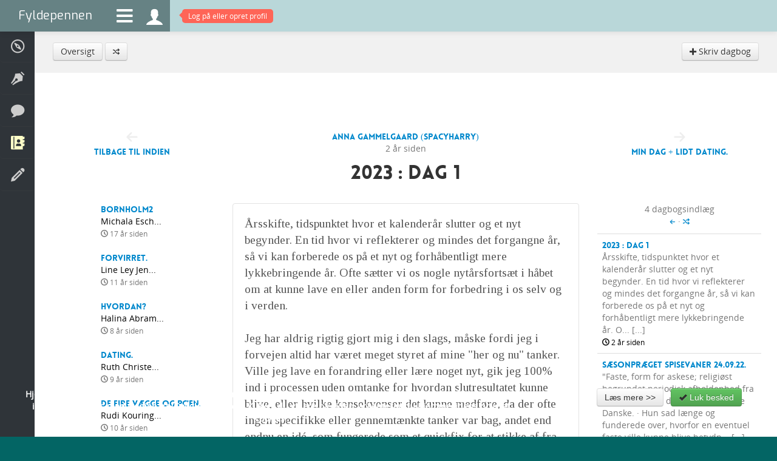

--- FILE ---
content_type: text/html; charset=utf-8
request_url: https://www.fyldepennen.dk/dagbog/108109/2023-dag-1
body_size: 5985
content:
<!DOCTYPE html>
<html lang="en">
    <head>

        <meta charset="utf-8">
        <meta http-equiv="X-UA-Compatible" content="IE=edge,chrome=1">
				<title>Fyldepennen  - Dagbog - 2023 : Dag 1</title>
        <meta name="viewport" content="initial-scale=1.0, maximum-scale=1.0, minimum-scale=1.0, user-scalable=no">
			  <meta name="detectify-verification" content="b3fee99b892b5f9b7a0fb0c4874e1f59" />
        <meta name="apple-mobile-web-app-capable" content="yes">
        <meta name="apple-touch-fullscreen" content="yes">
        <meta http-equiv="X-Frame-Options" content="deny">
				<meta name="description" content="Årsskifte, tidspunktet hvor et kalenderår slutter og et nyt begynder. En tid hvor vi reflekterer og mindes det forgangne år, så vi kan forberede os på et nyt og forhåbentligt mere lykkebringende år. Ofte sætter vi os nogle nytårsfortsæt i håbet om at kunn... [...]" />

								
				
				<meta name="robots" content="noarchive, noodp" />

				<meta name="format-detection" content="telephone=no">

				<meta http-equiv="imagetoolbar" content="no" />

								<link rel="image_src" href="https://www.fyldepennen.dk/images/avatars/profil-1a12A0J1sEE.jpg" />
				<meta property="og:image" content="https://www.fyldepennen.dk/images/avatars/profil-1a12A0J1sEE.jpg"/>
				
				
				<meta name="google-site-verification" content="2AoyZAzilf-spq_Zqp18KTsylgPIQtWBriwyaQSALak" />

        <link href="/assets/bootstrap/css/bootstrap.min.css" rel="stylesheet" />

        <link href="/assets/bootstrap/css/bootstrap-responsive.min.css" rel="stylesheet" />

        <link href="/assets/fontawesome/css/font-awesome.css" rel="stylesheet" />

		    <link href='https://fonts.googleapis.com/css?family=Tinos' rel='stylesheet' type='text/css'>

		    <link href='https://fonts.googleapis.com/css?family=Exo' rel='stylesheet' type='text/css'>

		    
		    
        <link href="/assets/css/typography.css?ver=1.1" rel="stylesheet" />

        <link href="/assets/css/quote-carousel.css?ver=1.4" rel="stylesheet" />

        <link href="/assets/css/animate.css?ver=1.0" rel="stylesheet" />

        <link href="/assets/css/styles.css?ver=1.4" rel="stylesheet" />

        <link href="/assets/css/custom.css?ver=5.4" rel="stylesheet" />

        <link href="/assets/css/responsive.css?ver=2.5" rel="stylesheet" />


        <script src="/assets/jquery/js/jquery.1.7.min.js" type="text/javascript"></script>

        <script src="/assets/bootstrap/js/bootstrap.min.js" type="text/javascript"></script>

        <script src="/assets/isotope/js/jquery.isotope.min.js" type="text/javascript"></script>
        <script src="/assets/js/isotope.js" type="text/javascript"></script>

        <script src="/assets/js/charcount.js" type="text/javascript"></script>

        <script src="/assets/js/jquery.placeholder.js" type="text/javascript"></script>

        
        <script src="/assets/jquery-expander/js/jquery.expander.js" type="text/javascript"></script>

        <script src="/assets/jquery-scrollto/js/jquery.scrollTo-1.4.3.1-min.js" type="text/javascript"></script>

		    
		    
		    
		    
        <script src="/assets/js/menu.js" type="text/javascript"></script>

        
        
        <script src="/assets/raty/lib/jquery.raty.js" type="text/javascript"></script>
        <link href="/assets/raty/lib/jquery.raty.css?ver=1.1" rel="stylesheet" />

        <script src="/assets/js/jquery.cookie.js" type="text/javascript"></script>

        <script src="/assets/js/custom.js?ver=2.52" type="text/javascript"></script>

				

				<script src="/assets/sudoslider/js/jquery.sudoSlider.min.js" type="text/javascript"></script>


				<!--[if lte IE 8]><script language="javascript" type="text/javascript" src="/assets/js/excanvas.min.js"></script><![endif]-->
        <!--[if lt IE 9]>
        <script src="/assets/js/html5shiv.js"></script>
        <![endif]-->


				
				

				
    </head>
    <body class="background">
		<form name="f" id="f" method="post" action="/dagbog/indlaeg/#form">
		<input type="hidden" name="submitted" />
		<input type="hidden" name="view" />
		<input type="hidden" name="fn" />

		
        <div class="navbar navbar-fixed-top">
            <div class="navbar-inner" style="padding: 0" id="topnavbar">
                <a class="brand" href="/">Fyldepennen</a>
                <ul class="nav">
                    <li id="menu-icon"><a class="menu-icon" href="#descr"><i class="fa fa-bars"></i></a></li>
                    <li><a class="menu-icon" style="height: 31px" href="/profil/"><i class="icons ">&#xe06f;</i></a></li>

                                        	<li id="notifications-alert" style="display: block"><a href="/profil/"><span class="top-alert vibrate"><span class="arrow"></span><span id="notifications-counter">Log på eller opret profil</span></span></a></li>
                    
                    
                </ul>
                            </div>
        </div>
        <ul class="menu menu-small">
            <li class=" visible-phone"><a href="/"><span><i class="icons">&#xe001;</i> Forside</span></a></li>
            <li class=""><a href="/hjaelp/"><span><i class="icons">&#xe043;</i> Hjælp</span></a></li>
                                    <li class=""><a href="/tekster/"><span><i class="icons">&#xe007;</i> Læsesal</span></a></li>
            <li class=""><a href="/debat/"><span><i class="icons">&#xe069;</i> Debatter</span></a></li>
            <li class="active"><a href="/dagbog/"><span><i class="icons">&#xe03d;</i> Dagbøger</span></a></li>
            <li class=""><a href="/oevelser/"><span><i class="icons">&#xe006;</i> Skriveøvelser</span></a></li>
                                                        </ul>
        <div class="page-wrap">

					
						<div class="breadcrumb">

							<div class="row-fluid hidden-phone">
								<a href="/dagbog/"  class="btn ">Oversigt</a> <a href="/dagbog/roulette/"  class="btn "><i class="icons" style="font-size: 0.8em">&#xe11d;</i></a> <div style="float: right"><a href="/profil/nyt-dagbogsindlaeg/"  class="btn "><i class="icons" style="font-size: 0.8em">&#xe101;</i> Skriv dagbog</a> </div>							</div>

							<div class="row-fluid visible-phone" style="_text-align: center">
								<div class="btn-group" style="text-align: left">
																		<button class="btn ">Flere valgmuligheder</button>
									<button class="btn dropdown-toggle" data-toggle="dropdown">
										<span class="caret"></span>
									</button>
									<ul class="dropdown-menu">
										<li><a href="/dagbog/" >Oversigt</a></li><li><a href="/dagbog/roulette/" ><i class="icons" style="font-size: 0.8em">&#xe11d;</i></a></li><li><a href="/profil/nyt-dagbogsindlaeg/" ><i class="icons" style="font-size: 0.8em">&#xe101;</i> Skriv dagbog</a></li>									</ul>
								</div>
							</div>

						</div>

					
		
    

  	<input type="hidden" name="id" value="108109">

  	<div class="blank">

			<div class="pt30"></div>


  		<div class="row-fluid">

										<div class="span3 hidden-phone hidden-ipad-portrait">
						<div class="center pt40" id="nav-left"><i class="icons" style="font-size: 1.5em; color: #eee">&#xe12d;</i><br /><a class="hotlink" href="/dagbog/indlaeg/?id=108108">Tilbage til Indien</a></div>
					</div>

										<div class="span6 full-width-ipad-portrait">
						<div class="center">
						<div class="pb20"><a href="/profil/bruger/?id=SpacyHarry"><img src="/images/avatars/profil-1a12A0J1sEE.jpg" alt="" style="width: 130px; height: 130px" width="130" height="130" class="circle-photo mt5 "  /></a></div><div class="black hotlink"><a href=""><a href="/profil/bruger/?id=SpacyHarry">Anna Gammelgaard (SpacyHarry)</a></a></div><div>2 år siden</div>						</div>

						<h2 class="center pb20 pointer" onclick="toggle_content()">2023 : Dag 1</h2>

					</div>

										<div class="span3 hidden-phone hidden-ipad-portrait">
						<div class="center pt40 " id="nav-right"><i class="icons" style="font-size: 1.5em; color: #eee">&#xe129;</i><br /><a class="hotlink" href="/dagbog/indlaeg/?id=108115">Min dag + lidt dating.</a></div>
					</div>


  		</div>



  		<div class="row-fluid">


  			<div class="span3 hidden-phone hidden-ipad-portrait"><div id="left">

    			<div class="row-fluid"><div class="span3"><a href="/dagbog/59133/bornholm2"><img src="/images/diary/dp-AEr8E00e0Za.jpg" alt="" width="80" height="80" class="circle-photo desaturate-photo" /></a></div><div class="span9"><div style="padding-left: 15px"><a class="hotlink" href="/dagbog/59133/bornholm2">Bornholm2</a><div class="black">Michala Esch...</div><div><small><i class="icons">&#xe047;</i> 17 år siden</small></div></div></div></div><div class="clear pb20"></div><div class="row-fluid"><div class="span3"><a href="/dagbog/92227/forvirret"><img src="/images/diary/dp-A00aa00N4z1.jpg" alt="" width="80" height="80" class="circle-photo desaturate-photo" /></a></div><div class="span9"><div style="padding-left: 15px"><a class="hotlink" href="/dagbog/92227/forvirret">Forvirret.</a><div class="black">Line Ley Jen...</div><div><small><i class="icons">&#xe047;</i> 11 år siden</small></div></div></div></div><div class="clear pb20"></div><div class="row-fluid"><div class="span3"><a href="/dagbog/99088/hvordan"><img src="/images/diary/dp-E10es8e1G1A.jpg" alt="" width="80" height="80" class="circle-photo desaturate-photo" /></a></div><div class="span9"><div style="padding-left: 15px"><a class="hotlink" href="/dagbog/99088/hvordan">Hvordan?</a><div class="black">Halina Abram...</div><div><small><i class="icons">&#xe047;</i> 8 år siden</small></div></div></div></div><div class="clear pb20"></div><div class="row-fluid"><div class="span3"><a href="/dagbog/97079/dating"><img src="/images/diary/dp-A1v10Ea51AJ.jpg" alt="" width="80" height="80" class="circle-photo desaturate-photo" /></a></div><div class="span9"><div style="padding-left: 15px"><a class="hotlink" href="/dagbog/97079/dating">Dating.</a><div class="black">Ruth Christe...</div><div><small><i class="icons">&#xe047;</i> 9 år siden</small></div></div></div></div><div class="clear pb20"></div><div class="row-fluid"><div class="span3"><a href="/dagbog/95153/de-fire-vaegge-og-pcen"><img src="/images/diary/dp-0Ae15EmaEH0.jpg" alt="" width="80" height="80" class="circle-photo desaturate-photo" /></a></div><div class="span9"><div style="padding-left: 15px"><a class="hotlink" href="/dagbog/95153/de-fire-vaegge-og-pcen">De fire vægge og pc'en.</a><div class="black">Rudi Kouring...</div><div><small><i class="icons">&#xe047;</i> 10 år siden</small></div></div></div></div><div class="clear pb20"></div><div class="row-fluid"><div class="span3"><a href="/dagbog/96484/skam-over-saed-og-aeg-kasper-lund"><img src="/images/diary/dp-aE08aTaa1q1.jpg" alt="" width="80" height="80" class="circle-photo desaturate-photo" /></a></div><div class="span9"><div style="padding-left: 15px"><a class="hotlink" href="/dagbog/96484/skam-over-saed-og-aeg-kasper-lund">Skam over sæd og æg - Kas...</a><div class="black">Kasper Lund ...</div><div><small><i class="icons">&#xe047;</i> 9 år siden</small></div></div></div></div><div class="clear pb20"></div><div class="row-fluid"><div class="span3"><a href="/dagbog/92433/et-skridt-naermere"><img src="/images/diary/dp-7e0etQaEE11.jpg" alt="" width="80" height="80" class="circle-photo desaturate-photo" /></a></div><div class="span9"><div style="padding-left: 15px"><a class="hotlink" href="/dagbog/92433/et-skridt-naermere">Et skridt nærmere</a><div class="black">Liza Abildsk...</div><div><small><i class="icons">&#xe047;</i> 11 år siden</small></div></div></div></div><div class="clear pb20"></div><div class="row-fluid"><div class="span3"><a href="/dagbog/85984/d-26-10-2012"><img src="/images/diary/dp-0170nPAEAaa.jpg" alt="" width="80" height="80" class="circle-photo desaturate-photo" /></a></div><div class="span9"><div style="padding-left: 15px"><a class="hotlink" href="/dagbog/85984/d-26-10-2012">D. 26/10-2012</a><div class="black">Louise Jørge...</div><div><small><i class="icons">&#xe047;</i> 13 år siden</small></div></div></div></div><div class="clear pb20"></div><div class="row-fluid"><div class="span3"><a href="/dagbog/92390/den-gamle-gartner"><img src="/images/diary/dp-EaW0aa1E0Ae.jpg" alt="" width="80" height="80" class="circle-photo desaturate-photo" /></a></div><div class="span9"><div style="padding-left: 15px"><a class="hotlink" href="/dagbog/92390/den-gamle-gartner">Den gamle gartner</a><div class="black">Peter</div><div><small><i class="icons">&#xe047;</i> 11 år siden</small></div></div></div></div><div class="clear pb20"></div><div class="row-fluid"><div class="span3"><a href="/dagbog/101936/naeste-stop-normalitet"><img src="/images/diary/dp-eeea1M181aE.jpg" alt="" width="80" height="80" class="circle-photo desaturate-photo" /></a></div><div class="span9"><div style="padding-left: 15px"><a class="hotlink" href="/dagbog/101936/naeste-stop-normalitet">Næste stop: normalitet</a><div class="black">Syrene Hvid</div><div><small><i class="icons">&#xe047;</i> 6 år siden</small></div></div></div></div><div class="clear pb20"></div><div class="row-fluid"><div class="span3"><a href="/dagbog/90939/hverdagen"><img src="/images/diary/dp-E1EEJEv10aA.jpg" alt="" width="80" height="80" class="circle-photo desaturate-photo" /></a></div><div class="span9"><div style="padding-left: 15px"><a class="hotlink" href="/dagbog/90939/hverdagen">Hverdagen</a><div class="black">Hanna Fink (...</div><div><small><i class="icons">&#xe047;</i> 11 år siden</small></div></div></div></div><div class="clear pb20"></div><div class="row-fluid"><div class="span3"><a href="/dagbog/102494/foedselsdagsgave"><img src="/images/diary/dp-06eeAJ1are0.jpg" alt="" width="80" height="80" class="circle-photo desaturate-photo" /></a></div><div class="span9"><div style="padding-left: 15px"><a class="hotlink" href="/dagbog/102494/foedselsdagsgave">Fødselsdagsgave</a><div class="black">Hanna Fink (...</div><div><small><i class="icons">&#xe047;</i> 6 år siden</small></div></div></div></div><div class="clear pb20"></div><div class="row-fluid"><div class="span3"><a href="/dagbog/97231/16092016"><img src="/images/diary/dp-EA3eY0E0mAa.jpg" alt="" width="80" height="80" class="circle-photo desaturate-photo" /></a></div><div class="span9"><div style="padding-left: 15px"><a class="hotlink" href="/dagbog/97231/16092016">16.09.2016</a><div class="black">Marianne Mar...</div><div><small><i class="icons">&#xe047;</i> 9 år siden</small></div></div></div></div><div class="clear pb20"></div>
  			</div></div>

  			<div class="span6 full-width-ipad-portrait">

						<div class="content well well-white">

						Årsskifte, tidspunktet hvor et kalenderår slutter og et nyt begynder. En tid hvor vi reflekterer og mindes det forgangne år, så vi kan forberede os på et nyt og forhåbentligt mere lykkebringende år. Ofte sætter vi os nogle nytårsfortsæt i håbet om at kunne lave en eller anden form for forbedring i os selv og i verden.<br />
<br />
Jeg har aldrig rigtig gjort mig i den slags, måske fordi jeg i forvejen altid har været meget styret af mine "her og nu" tanker. Ville jeg lave en forandring eller lære noget nyt, gik jeg 100% ind i processen uden omtanke for hvordan slutresultatet kunne blive, eller hvilke konsekvenser det kunne medføre, da der ofte ingen specifikke eller gennemtænkte tanker var bag, andet end endnu en idé, som fungerede som et quickfix for at stikke af fra livet.<br />
Forventningerne til mig selv har altid været skyhøje, så idéen om hvert år at skulle sige til mig selv, at nu vil jeg enten blive et bedre menneske, gøre mere for andre, kvitte hashen, skrotte de usunde relationer, starte i fitness, lytte mere eller arbejde hårdere, sætte urealistiske krav til mig selv, for så måneder senere at falde af på den og skuffe mig selv, fordi livet blev for overvældende og jeg igen satte barren for højt, tiltaler mig ikke.<br />
Min semi ubevidste "her og nu" indstilling sørger nemlig for at den del sker flere gange på et år. Gang på gang får jeg de bedste idéer, som selvfølgelig skal føres ud i livet øjeblikkeligt, om det så er at starte et fitnessforløb, indlede en relation til et andet menneske, flytte by eller starte en ny hobby, så kan jeg virkelig undre mig, for hver gang ender det med et ubrugt fitnesskort, et knust hjerte eller en dyr flytning. Skuffelsen rammer lige hårdt hver gang.<br />
<br />
I misbrugsbehandlingen forsøgte de virkelig at lære mig, at jeg skal passe bedre på mig selv. Men livet tager over, mennesker skuffer og pludselig er der gået endnu et år uden at have taget stilling til mine mønstre.<br />
<br />
Så i år passer jeg på mig selv.						</div>

						<div class="clearfix pt10"></div>


						

						<div class="well">

							<h4>Skriv kommentar</h4>

							<div class="row-fluid">
								<div class="span8">Dagbogsindlægget <span class="black">2023 : Dag 1</span> er publiceret <span class="black">01/01-2023 19:24</span> af <a href="/profil/bruger/?id=SpacyHarry">Anna Gammelgaard (SpacyHarry)</a>.</div>
								<div class="span4 pt5"></div>
							</div>

							<hr>

							
									<div class="row-fluid muted">
										<div class="span4 center">
    	                <i class="icons" style="font-size: 10em">&#xe06f;</i>
										</div>
										<div class="span8 center pt10">
											<p class="large">Log på for at skrive en kommentar til denne dagbog. Har du ikke allerede en profil kan du oprette en helt gratis.</p>
											<button  type="submit" class="btn btn-large btn-info" onclick="if(document.f.submitted.value == false ) { window.location.href = '/profil/logind/?redirect=dagbog-108109'; return false; } else { return false; }">Log på</button>										</div>
    	            </div>

							
						</div>


  			</div>


  			<div class="span3 hidden-ipad-portrait"><div id="right">

  					<div class="pb10 center">4 dagbogsindlæg<br><a href="/dagbog/indlaeg/?id=107754"><i class="icons" style="font-size: 0.7em">&#xe12d;</i></a> &middot; <a href="/dagbog/roulette/?i=108109&u=SpacyHarry"><i class="icons" style="font-size: 0.8em">&#xe11d;</i></a></div>

						<table class="table">
							<tbody>
								<tr class=""><td><div style="font-weight: bold"><a class="hotlink" href="/dagbog/108109/2023-dag-1">2023 : Dag 1</a></div>Årsskifte, tidspunktet hvor et kalenderår slutter og et nyt begynder. En tid hvor vi reflekterer og mindes det forgangne år, så vi kan forberede os på et nyt og forhåbentligt mere lykkebringende år. O... [...]<div class="black"><small><i class="icons">&#xe047;</i> 2 år siden</small></div></td></tr><tr class=""><td><div style=""><a class="hotlink" href="/dagbog/107754/saesonpraeget-spisevaner-240922">Sæsonpræget spisevaner 24.09.22.</a></div>"Faste, form for askese; religiøst begrundet periodisk afholdenhed fra føde og evt. fra drikke." - Den Store Danske. &middot; Hun sad længe og funderede over, hvorfor en eventuel faste ville kunne blive betydn... [...]<div class="black"><small><i class="icons">&#xe047;</i> 3 år siden</small></div></td></tr><tr class=""><td><div style=""><a class="hotlink" href="/dagbog/107724/sandhedens-slag-160922">Sandhedens slag - 16.09.22.</a></div>...fyldte hele mit væsen med følelsen af fred. &middot; 3 mdr., 6 mdr., år vil forgå. &middot; Til tidens oprindelse forbliver jeg. &middot; Ingen vil jeg gøre ondt. &middot; Ingen vil jeg dømme. &middot; Jeg vil ingen håne. &middot; Jeg vil ikke lyve. &middot; S... [...]<div class="black"><small><i class="icons">&#xe047;</i> 3 år siden</small></div></td></tr><tr class=""><td><div style=""><a class="hotlink" href="/dagbog/107689/gensynsglaedens-pris-080922">Gensynsglædens pris - 08.09.22.</a></div>Jeg fandt alle undskyldningerne frem og fik endnu en gang talt mig selv op i hjørnet. Et hjørne fuld af sorg, skuffelse, traumer og selvmedlidenhed. Et hjørne der rummer meget mere end dagligdagens mi... [...]<div class="black"><small><i class="icons">&#xe047;</i> 3 år siden</small></div></td></tr>							</tbody>
						</table>

  			</div></div>


  		</div>

  	</div>



		<script type="text/javascript">


			function _post() {
				$.post("/dagbog/indlaeg/?id=108109&ajax=send", {
						comment: $("#comment").val(),
					},
					function(data) {
						if (do_message_box(data) == "SUCCESS") {
							$('#comment').val('');
						}
					}
				);
				return false;
			}

		</script>

		
		
					<div class="container-fluid footer">
						<div class="row-fluid">
							<div class="span12">
								<p class="pull-left"><span class="hidden-phone"><a style="color: #999" target="_blank" href="https://twitter.com/fyldepennen"><i class="icon-twitter" style="font-size: 18px"></i></a></span> <span class="hidden-phone" style="padding-left: 5px"><a style="color: #999" target="_blank" href="https://www.facebook.com/fyldepennen"><i class="icon-facebook" style="font-size: 18px"></i></a></span> <span class="visible-phone"><a style="color: #999" href="/soeg/"><i class="icon-search" style="font-size: 18px"></i></a></span></p>
								<p class="pull-right">© 1999-2025 Fyldepennen <span class="hidden-phone"> · <a href="/hjaelp/">Hjælp</a> · <a href="/hjaelp/retningslinjer/">Retningslinjer</a> · <a href="/hjaelp/cookies/">Cookiepolitik</a> · <a href="/hjaelp/kontakt/">Kontakt</a></span></p>
							</div>
			        <div style="height: 0; width: 0"><script type="text/javascript" src="//www.parameter.dk/counter/341430002b454e2fd8325ab5093b6c1f"></script></div>
						</div>
					</div>

        </div>

        <script type="text/javascript">
        	        </script>

			<div id="information-box" class="modal hide fade" tabindex="-1" role="dialog" aria-hidden="true">
				<div class="modal-header">
					<button type="button" class="close" data-dismiss="modal" aria-hidden="true">×</button>
					<h4 id="information-box-label"></h4>
				</div>
				<div class="modal-body" id="information-box-body"></div>
				<div class="modal-footer">
					<button class="btn" data-dismiss="modal" aria-hidden="true">Luk</button>
					<span id="information-box-extra-button"></span>
				</div>
			</div>

			<div id="back-top">
				<a href="#top"><span><i class="icons">&#xe127;</i></span></a>
			</div>

						<div class="row-fluid hidden-phone" id="cookie-info">
				<div class="span8">
					<p>Hjemmesiden anvender cookies til at huske dine præferencer. Der anvendes endvidere cookies til trafikmåling og denne information deles med tredjepart (Google Analytics). Klikker du videre på siden, accepterer du hjemmesidens brug af cookies.</p>
				</div>
				<div class="span4">
					<button  type="submit" class="btn btn-medium btn-default" onclick="if(document.f.submitted.value == false ) { window.location.href = '/hjaelp/cookies/'; return false; } else { return false; }">Læs mere &gt;&gt;</button>					&nbsp;
					<button  type="submit" class="btn btn-medium btn-success" onclick="if(ajax_started == false ) { ajax_started = true; cookies_info_accepted(); return false; } else { return false; }"><i class="icon-ok"></i> Luk besked</button>				</div>
			</div>
			

		
		</form>
    </body>

</html>
		

--- FILE ---
content_type: text/css
request_url: https://www.fyldepennen.dk/assets/css/quote-carousel.css?ver=1.4
body_size: 557
content:
/* carousel */
#quote-carousel
{
}

/* Control buttons  */
#quote-carousel .carousel-control
{
  background: none;
  color: #222;
  font-size: 2.3em;
  text-shadow: none;
  margin-top: 30px;
}
/* Previous button  */
#quote-carousel .carousel-control.left
{
  left: 20px;
}
/* Next button  */
#quote-carousel .carousel-control.right
{
  right: 20px !important;
}
/* Changes the position of the indicators */
#quote-carousel .carousel-indicators
{
  right: 50%;
  top: auto;
  bottom: 0px;
  margin-right: -19px;
}
/* Changes the color of the indicators */
#quote-carousel .carousel-indicators li
{
	cursor: pointer;
  background: #c0c0c0;
}
#quote-carousel .carousel-indicators .active
{
  background: #333333;
}
#quote-carousel img
{
}
/* End carousel */

.item blockquote {
  padding-left: 50px;
  padding-right: 50px;
  padding-top: 30px;
	border: none;
}

.item .credit {
	padding-top: 15px;
}

.item blockquote p:before {
    content: "\f10d";
    font-family: 'Fontawesome';
    float: left;
    margin-right: 10px;
}


/**
  MEDIA QUERIES
*/

/* Small devices (tablets, 768px and up) */
@media (min-width: 768px) {

    #quote-carousel
    {
      margin-top: 10px;
    }

}

/* Small devices (tablets, up to 768px) */
@media (max-width: 768px) {

    /* Make the indicators larger for easier clicking with fingers/thumb on mobile */

    #quote-carousel .carousel-indicators {
        bottom: -20px !important;
    }
    .carousel-control {
    	display: none;
    }

	.item blockquote {
		padding-left: 50px;
		padding-right: 50px;
		padding-top: 20px;
	}

	#quote-carousel .carousel-indicators {

		display: none;
	}

	#quote-carousel .avatar {

		padding-top: 25px;
		padding-bottom: 25px;

	}

}


--- FILE ---
content_type: text/css
request_url: https://www.fyldepennen.dk/assets/css/styles.css?ver=1.4
body_size: 7370
content:
@import url(/assets/fontawesome/css/font-awesome.min.css);

html{ height:100%; }


body {
	max-width: 1440px;
  overflow: auto;
  padding: 0 !important;
  background: #3f464c;
  height:100%;
  font-family: 'Open Sans';
  color: #777;
  margin: auto;
}

ul,
ol,
form {
	padding: 0;
	margin: 0;
}

div,
input,
select,
textarea,
span,
img,
table,
td,
th,
p,
a,
button,
ul,
li {
	/*
	-webkit-box-shadow: none !important;
	-moz-box-shadow: none !important;
	box-shadow: none !important;
	*/
}

h1,
h2,
h3,
h4,
h5,
h6 { /*font-weight: 300;*/ }

/*========= Colors Styles ==========*/

.red { background: #E95151; }

.blue { background: #5B8BB4; }

.lightblue { background: #64A3D7; }

.green { background: #7BAC56; }

.lightgreen { background: #69C38D; }

.yellow { background: #F0D35E; }

.orange { background: #FE6557; }

.purple { background: #8F5DC1; }

.pink { background: #E07E8E; }

.grey { background: #7B7B7B; }


/*========= End of Colors  ==========*/

/*========= Page Styles ==========*/

.page-wrap {
  max-width: 1440px;
	margin-left: 200px;
	width: auto;
	background: #fff;
	min-height: 100%;
	position: relative;
	padding-bottom: 50px;
	-webkit-transition: margin-left 100ms ease-in-out;
	-moz-transition: margin-left 100ms ease-in-out;
	-o-transition: margin-left 100ms ease-in-out;
	-ms-transition: margin-left 100ms ease-in-out;
	transition: margin-left 100ms ease-in-out;
	margin-left: 57px;
	margin-top: 50px;
}

/*
.page-wrap .well {
	background: #fff;
	padding: 0; }

.page-wrap .well .title {
	background: #ececec;
	color: #666666;
	padding: 10px;
	font-size: 16px;
	/*font-weight: 700; */
}

.page-wrap .well .well-content { padding: 25px; }
*/

.page-wrap .well .row-fluid { margin: 0 0 10px 0; }

.page-wrap .well h4 {
	margin-bottom: 10px; }

.page-wrap .well ul,
.page-wrap .well ol {
	padding: 0;
	margin: 0 0 10px 25px; }

.page-wrap .breadcrumb {
	width: auto;
	background: #F1F1F1;
	padding: 20px 30px;
	border-radius: 0;
	margin: 0;
}

.page-wrap .footer {
	padding: 10px 25px;
	background: #ececec;
	position: absolute;
	bottom: 0;
	width: 100%;
	color: #838383;
	/* font-weight: 300; */
	font-size: 0.9em;
	-webkit-box-sizing: border-box;
	-moz-box-sizing: border-box;
	-o-box-sizing: border-box;
	-ms-box-sizing: border-box;
	box-sizing: border-box;
}

/*========= End of Page Styles ==========*/

/*========= Navbar Styles ==========*/

.navbar .nav { margin: 0; }

.navbar-inner {
	background: #4292CF;
	background-image: none;
	filter: none;
	border: 0;
	padding: 0; }

.navbar .nav > li > a {
	padding: 15px 20px 14px;
	/*font-weight: 700;*/
	font-size: 17px;
	color: #fff;
	text-shadow: none; }

.navbar .nav li.dropdown.open > .dropdown-toggle,
.navbar .nav li.dropdown.active > .dropdown-toggle,
.navbar .nav li.dropdown.open.active > .dropdown-toggle,
.navbar .nav > li >a:focus,
.navbar .nav > li > a:hover {
	background-color: transparent;
	color: #fff;
	text-decoration: none; }

.navbar .brand {
	color: #fff;
	font-family: 'Exo', serif;
	padding: 16px 30px;
	margin: 0;
	/*font-weight: 700;*/
	background: #3473A9;
	text-shadow: none; }

/* Search Styles */
.nav-search input {
	width: 0;
	height: 50px;
	padding: 0 0 0 40px;
	color: #fff;
	margin: 0 3px 0 0;
	font-size: 17px;
	-webkit-transition: all .3s ease-in-out;
	-moz-transition: all .3s ease-in-out;
	-o-transition: all .3s ease-in-out;
	-ms-transition: all .3s ease-in-out;
	transition: all .3s ease-in-out;
	background: url('/assets/img/search.png') 0 13px  no-repeat;
	border: 0;
	-webkit-box-shadow: none !important;
	-moz-box-shadow: none !important;
	box-shadow: none !important;
}

.nav-search input:active,
.nav-search input:focus {
	width: 185px;
	padding-right: 10px;
}

/* Menu Icon Styles */
.menu-icon {
	background: #3473A9 !important;
	font-size: 31px !important;
	padding: 11px 10px 10px !important;
}

/* Menu Alert Styles */
.top-alert {
	background: #FE6557;
	-webkit-border-radius: 5px;
	-moz-border-radius: 5px;
	-o-border-radius: 5px;
	-ms-border-radius: 5px;
	border-radius: 5px;
	padding: 3px 10px;
	font-size: 12px;
	position: relative;
	text-shadow: none; }

.top-alert .arrow {
	width: 0;
	height: 0;
	position: absolute;
	left: -5px;
	top: 4.2px;
	border-top: 6px solid transparent;
	border-bottom: 6px solid transparent;
	border-right:6px solid #FE6557; }

.vibrate {
	-webkit-animation: vibrate 1.5s infinite linear;
	-moz-animation: vibrate 1.5s infinite linear;
	-o-animation:  vibrate 1.5s infinite linear;
	animation: vibrate 1.5s infinite linear; }

@-webkit-keyframes vibrate {
	0%   {left: 0;}
	5%  {left: -3px;}
	10%  {left: 0;}
	15%  {left: 3px;}
	20% {left: 0;}
	100% {left: 0;} }
@-moz-keyframes vibrate {
	0%   {left: 0;}
	5%  {left: -3px;}
	10%  {left: 0;}
	15%  {left: 3px;}
	20% {left: 0;}
	100% {left: 0;} }
@-o-keyframes vibrate {
	0%   {left: 0;}
	5%  {left: -3px;}
	10%  {left: 0;}
	15%  {left: 3;}
	20% {left: 0;}
	100% {left: 0;} }
@keyframes vibrate {
	0%   {left: 0;}
	5%  {left: -3px;}
	10%  {left: 0;}
	15%  {left: 3px;}
	20% {left: 0;}
	100% {left: 0;} }

/*========= End of Navbar Styles ==========*/

/*========= Dropdown Styles ==========*/

/*
.dropdown-menu {
	width: 280px;
	padding: 0;
	color: #fff;
	margin: 0;
	background-color: #2F3439;
	border: 0;
	border-top: #F08A64 solid 3px;
	-webkit-border-radius: 0 0 6px 6px;
	-moz-border-radius: 0 0 6px 6px;
	-o-border-radius: 0 0 6px 6px;
	-ms-border-radius: 0 0 6px 6px;
	border-radius: 0 0 6px 6px; }

.dropdown-menu > .active > a,
.dropdown-menu > .active > a:hover,
.dropdown-menu > .active > a:focus,
.dropdown-menu > li > a:hover,
.dropdown-menu > li > a:focus,
.dropdown-submenu:hover > a,
.dropdown-submenu:focus > a {
	text-decoration: none;
	color: #fff;
	background-color: #F08A64;
	background-image: none;
	filter: none;
	-webkit-border-radius: 0 0 6px 6px;
	-moz-border-radius: 0 0 6px 6px;
	-o-border-radius: 0 0 6px 6px;
	-ms-border-radius: 0 0 6px 6px;
	border-radius: 0 0 6px 6px; }

.navbar .nav > li > .dropdown-menu::after {
	border-bottom: 6px solid #F08A64;
	top: -6px;
	left: 8px; }

.navbar .nav > li > .dropdown-menu::before { display: none; }

.dropdown-menu > li > a {
	color: #fff;
	white-space: normal; }

.dropdown-menu .padding { padding: 10px 0 0; }

.dropdown-menu .picture { margin: 5px 15px 0 0; }
*/

/*========= End of Dropdown Styles ==========*/

/*========= Profile Dropdown Styles ==========*/

.user {
	padding-top: 10px;
	margin-left: 10px; }

.user .profile {
	max-height: 120px;
	max-width: 120px;
	width: 100%;
	margin-top: 5px;
	-webkit-border-radius: 5px;
	-moz-border-radius: 5px;
	-o-border-radius: 5px;
	-ms-border-radius: 5px;
	border-radius: 5px; }

.user .details { padding-left: 10px;  }

.user .details .icon { padding-right: 5px; }

.user .details a {
	color: #fff;
	text-decoration: none; }

.user .details a:hover { color: #F08A64; }

.user .sales { padding-top: 15px; }

.user .sales .well { background: #242424; border: 0; padding: 0; }

.user .sales .well p { padding: 13px 15px; margin: 0; }

.user .border-right { border-right: 1px solid rgba(0,0,0,0.25); }

/*========= End of Profile Dropdown Styles ==========*/

/*========= Side Menu Styles ==========*/

.menu {
	background: #2F3439;
	position: fixed;
	width: 200px;
	z-index: 1;
	height: 100%;
	overflow: hidden;
}

.menu,
.menu li,
.menu li span {
	-webkit-transition: width 100ms ease-in-out;
	-moz-transition: width 100ms ease-in-out;
	-o-transition: width 100ms ease-in-out;
	-ms-transition: width 100ms ease-in-out;
	transition: width 100ms ease-in-out;
}

.menu-small { width: 57px; }

.menu > li {
	display: block;
	height: 30px;
	color: #fff;
	/*font-weight: 300;*/
	min-height: 52px;
	position: relative;
	border-bottom:1px solid rgba(84,84,84,0.17); }

.menu li span {
	overflow: hidden;
	display: block;
	width: 180px;
	cursor: pointer;
	position: relative;
	white-space: nowrap;
	padding: 15px 25px 16.9px 18px; }

.menu li a {
	color: #ccc;
	text-decoration: none;
}

.menu li.active a {
	color: #fdfec8;
}

.menu li ul a:hover,
.menu > li span:hover { color: #b8b8b8; }

.menu > li span i {
	height: 30px;
	font-size: 1.3em;
	color: #ccc;
	top: 4px;
	display: inline-block;
	padding-right: 10px;
}

.menu > li.active span i {
	color: #fdfec8;
}

.menu > li.activity span i {
	color: #8ac885;
}

.menu ul { display:none; }

.menu li ul {
	list-style-type: none;
	background: #2F3439;
	padding: 5px 10px 20px 20px; }

.menu li ul li > a {
	padding: 7px 20px;
	display: block;
	border-left: 1px solid rgba(84,84,84,0.17);  }

/* Menu Small Styles */
.menu-small > li span {
	width: 0;
	min-width:0; }

/*
.menu-small li:hover span {
	min-width: 200px;
	color: #fff;
	-webkit-transition: min-width 1s ease-in-out;
	-moz-transition: min-width 1s ease-in-out;
	-o-transition: min-width 1s ease-in-out;
	-ms-transition: min-width 1s ease-in-out;
	transition: min-width 1s ease-in-out;  }
*/

.menu-small > li > ul {
	margin: -4px 0 0 42px;
	padding-bottom: 10px; }

/*
.menu-small > li:hover img.img-icon { padding-right: 40px; }
*/

.menu-small > li {
	background: #2F3439;
	overflow: visible;
	max-height: 52px;
	min-width:57px;
	-webkit-border-radius: 5px;
	-moz-border-radius: 5px;
	-o-border-radius: 5px;
	-ms-border-radius: 5px;
	border-radius: 5px; }

/*
.menu-small > li:hover { width: 220px; }
*/

/* Menu Active Class Styles
.menu li.active {
	color: #000;
}

/*========= End of Side Menu Styles ==========*/

/*========= Quick Button Styles ==========*/

.quick-button {
    font-size: 14px;
    display: block;
    color: #333333;
    height: 135px;
    position: relative;
    margin-bottom: 10px; }

.quick-button,
.quick-button .overlay {
    -webkit-border-radius: 5px;
	-moz-border-radius: 5px;
	-o-border-radius: 5px;
	-ms-border-radius: 5px;
	border-radius: 5px; }

.quick-button img {
	position: absolute;
	top: 50%;
	left: 50%;
	width: 60px;
	height: 60px;
	margin-top: -30px; /* Half the height */
	margin-left: -30px; /* Half the width */ }

.quick-button .overlay {
	position: absolute;
	width: 100%;
	height: 100%;
	opacity: 0;
	text-align: center;
	color: #fff;
	background: rgba(0,0,0,0.4);
	-webkit-transition: all 0.5s ease-in-out;
	-moz-transition: all 0.5s ease-in-out;
	-o-transition: all 0.5s ease-in-out;
	-ms-transition: all 0.5s ease-in-out;
	transition: all 0.5s ease-in-out; }

.quick-button .overlay p { margin-top: 40%;}

.quick-button .overlay:hover  { opacity: 1; zoom: 1.5; }

/*========= End of Quick Button Styles ==========*/

/*========= Button Styles ==========*/

/*

.btn {
    background-color: #e5e5e5;
    background-image: none;
    text-shadow: none;
    font-size: 14px;
    color: #333333;
    cursor: pointer;
    outline: none;
    filter: none;
    border: 0;
    box-shadow: none;
    padding: 7px 14px; }

.btn:hover,
.btn:focus,
.btn:active,
.btn.active,
.btn[disabled],
.btn.disabled {
    color: #333333;
    box-shadow: none;
    background-color: #d8d8d8; }

.btn.red {
    color: white;
    text-shadow: none;
    background-color: #E95151; }

.btn.red:hover,
.btn.red:focus,
.btn.red:active,
.btn.red.active,
.btn.red[disabled],
.btn.red.disabled {
    background-color: #c94646 !important;
    color: #fff !important; }

.btn.blue {
    color: white;
    text-shadow: none;
    background-color: #5B8BB4; }

.btn.blue:hover,
.btn.blue:focus,
.btn.blue:active,
.btn.blue.active,
.btn.blue[disabled],
.btn.blue.disabled {
    background-color: #527da2 !important;
    color: #fff !important; }

.btn.lightblue {
    color: white;
    text-shadow: none;
    background-color: #64A3D7; }

.btn.lightblue:hover,
.btn.lightblue:focus,
.btn.lightblue:active,
.btn.lightblue.active,
.btn.lightblue[disabled],
.btn.lightblue.disabled {
    background-color: #5f99c8 !important;
    color: #fff !important; }

.btn.green {
    color: white;
    text-shadow: none;
    background-color: #7BAC56; }

.btn.green:hover,
.btn.green:focus,
.btn.green:active,
.btn.green.active,
.btn.green.disabled,
.btn.green[disabled] {
    background-color: #6e994d !important;
    color: #fff !important; }

.btn.lightgreen {
    color: white;
    text-shadow: none;
    background-color: #69C38D; }

.btn.lightgreen:hover,
.btn.lightgreen:focus,
.btn.lightgreen:active,
.btn.lightgreen.active,
.btn.lightgreen.disabled,
.btn.lightgreen[disabled] {
    background-color: #5dab7d !important;
    color: #fff !important; }

.btn.purple {
    color: white;
    text-shadow: none;
    background-color: #8F5DC1;}

.btn.purple:hover,
.btn.purple:focus,
.btn.purple:active,
.btn.purple.active,
.btn.purple.disabled,
.btn.purple[disabled] {
    background-color: #8557b4 !important;
    color: #fff !important; }

.btn.yellow {
    color: white;
    text-shadow: none;
    background-color: #F0D35E; }

.btn.yellow:hover,
.btn.yellow:focus,
.btn.yellow:active,
.btn.yellow.active,
.btn.yellow.disabled,
.btn.yellow[disabled] {
    background-color: #e1c658 !important;
    color: #fff !important; }

.btn.orange {
    color: white;
    text-shadow: none;
    background-color: #FE6557; }

.btn.orange:hover,
.btn.orange:focus,
.btn.orange:active,
.btn.orange.active,
.btn.orange.disabled,
.btn.orange[disabled] {
    background-color: #df594c !important;
    color: #fff !important; }

.btn.pink {
    color: white;
    text-shadow: none;
    background-color: #E07E8E;}

.btn.pink:hover,
.btn.pink:focus,
.btn.pink:active,
.btn.pink.active,
.btn.pink.disabled,
.btn.pink[disabled] {
    background-color: #d17584 !important;
    color: #fff !important; }

.btn.grey {
    color: white;
    text-shadow: none;
    background-color: #7B7B7B;}

.btn.grey:hover,
.btn.grey:focus,
.btn.grey:active,
.btn.grey.active,
.btn.grey.disabled,
.btn.grey[disabled] {
    background-color: #707070 !important;
    color: #fff !important; }

.btn.black {
    color: white;
    text-shadow: none;
    background-color: #555555; }

.btn.black:hover,
.btn.black:focus,
.btn.black:active,
.btn.black.active,
.btn.black.disabled,
.btn.black[disabled] {
    background-color: #222222 !important;
    color: #fff !important; }

.btn-warning {
    color: white;
    text-shadow: none;
    background-color: #faa732; }

.btn-warning:hover,
.btn-warning:focus,
.btn-warning:active,
.btn-warning.active,
.btn-warning.disabled,
.btn-warning[disabled] {
    background-color: #f89406 !important;
    color: #fff !important; }

.btn-primary {
    color: white;
    text-shadow: none;
    background-color: #006dcc; }

.btn-primary:hover,
.btn-primary:focus,
.btn-primary:active,
.btn-primary.active,
.btn-primary.disabled,
.btn-primary[disabled] {
    background-color: #0044cc !important;
    color: #fff !important; }

.btn-info {
    color: white;
    text-shadow: none;
    background-color: #49afcd; }

.btn-info:hover,
.btn-info:focus,
.btn-info:active,
.btn-info.active,
.btn-info.disabled,
.btn-info[disabled] {
    background-color: #2f96b4 !important;
    color: #fff !important; }

.btn-danger {
    color: white;
    text-shadow: none;
    background-color: #da4f49; }

.btn-danger:hover,
.btn-danger:focus,
.btn-danger:active,
.btn-danger.active,
.btn-danger.disabled,
.btn-danger[disabled] {
    background-color: #bd362f !important;
    color: #fff !important; }

.btn-success {
    color: white;
    text-shadow: none;
    background-color: #5bb75b; }

.btn-success:hover,
.btn-success:focus,
.btn-success:active,
.btn-success.active,
.btn-success.disabled,
.btn-success[disabled] {
    background-color: #51a351 !important;
    color: #fff !important; }

.btn-inverse {
    color: white;
    text-shadow: none;
    background-color: #363636; }

.btn-inverse:hover,
.btn-inverse:focus,
.btn-inverse:active,
.btn-inverse.active,
.btn-inverse.disabled,
.btn-inverse[disabled] {
    background-color: #222222 !important;
    color: #fff !important; }

.btn-mini {
    height: 13px;
    font-size: 9px !important;
    line-height: 5px;
    padding: 4px 10px; }

.btn-big {
    height: 38px;
    font-size: 18px;
    line-height: 18px;
    padding: 8px 16px; }

.btn-large {
    padding: 11px 19px;
    font-size: 17.5px; }

.btn-small {
    padding: 2px 10px;
    font-size: 11.9px; }

.btn-block { margin-bottom: 5px }
*/

/*========= Button Styles ==========*/

/*========= Lables & Badges Styles ==========*/

.label,
.badge {
	/*font-weight: 300;*/
	text-shadow: none; }

/*========= End of Lables & Badges Styles ==========*/

/*========= Progress Styles ==========*/

.ui-widget-content { border: 0; }

.ui-progressbar { background-color: #ececec !important; }

.ui-progressbar .ui-progressbar-value {
	background-image: none;
	filter: none;
	border: 0;
	-webkit-border-radius: 5px;
	-moz-border-radius: 5px;
	-o-border-radius: 5px;
	-ms-border-radius: 5px;
	border-radius: 5px; }

/* Colors */
.red.ui-progressbar .ui-progressbar-value  { background: #E95151; }

.blue.ui-progressbar .ui-progressbar-value  { background: #5B8BB4; }

.lightblue.ui-progressbar .ui-progressbar-value  { background: #64A3D7; }

.green.ui-progressbar .ui-progressbar-value  { background: #7BAC56; }

.lightgreen.ui-progressbar .ui-progressbar-value  { background: #69C38D; }

.yellow.ui-progressbar .ui-progressbar-value  { background: #F0D35E; }

.orange.ui-progressbar .ui-progressbar-value  { background: #FE6557; }

.purple.ui-progressbar .ui-progressbar-value  { background: #8F5DC1; }

.pink.ui-progressbar .ui-progressbar-value  { background: #E07E8E; }

.grey.ui-progressbar .ui-progressbar-value  { background: #7B7B7B; }

.black.ui-progressbar .ui-progressbar-value  { background: #575757; }

/*========= End of Progress Styles ==========*/

/*========= Bootsrap Progress Styles ==========*/

.progress {
	background-color: #ececec;
	background-image: none;
	filter: none; }

.progress .bar {
	background-image: none;
	filter: none; }

/* Colors */
.progress .bar.red { background: #E95151; }

.progress .bar.blue { background: #5B8BB4; }

.progress .bar.lightblue { background: #64A3D7; }

.progress .bar.green { background: #7BAC56; }

.progress .bar.lightgreen { background: #69C38D; }

.progress .bar.yellow { background: #F0D35E; }

.progress .bar.orange { background: #FE6557; }

.progress .bar.purple { background: #8F5DC1; }

.progress .bar.pink { background: #E07E8E; }

.progress .bar.grey { background: #7B7B7B; }

.progress .bar.black { background: #575757; }

/*========= End of Bootsrap Progress Styles ==========*/

/*========= Slider Styles ==========*/

.ui-slider .ui-slider-range {
	background-color: #ececec;
	background-image: none;
	filter: none;
	-webkit-border-radius: 5px;
	-moz-border-radius: 5px;
	-o-border-radius: 5px;
	-ms-border-radius: 5px;
	border-radius: 5px; }

.ui-state-default,
.ui-widget-content .ui-state-default,
.ui-widget-header .ui-state-default {
	background-color: #e6e6e6;
	background-image: none;
	filter: none;
	border: 0;
	outline: none; }

.ui-slider-vertical {
	width: 10px;
	display: block;
    margin-left: auto;
    margin-right: auto;
    margin-bottom: 10px; }

.ui-slider-vertical .ui-slider-handle {
	left: -.2em;
	outline: none; }

/*========= End of Slider Styles ==========*/

/*========= Knob Styles ==========*/

.knobs { text-align: center; }

/*========= End of Knob Styles ==========*/

/*========= Icons Styles ==========*/

/*
.icons {
	max-width: 50px;
	min-width: 10px;
	max-height: 50px;
	min-height: 10px;
	padding: 25px;
	display: block;
    margin-left: auto;
    margin-right: auto
}
*/

.ficons {
	max-width: 50px;
	max-height: 50px;
	font-size: 50px;
	padding: 25px;
	display: block;
    margin-left: auto;
    margin-right: auto; }

/*========= End of Icons Styles ==========*/

/*========= Pagination Styles ==========*/

/*
.pagination ul > li > a,
.pagination ul > li > span,
.pager li > a,
.pager li > span {
	background: #ececec;
	border: 1px solid #ececec;
	color: #2F3439;
	font-family: 'Lato', sans-serif;
	/*font-weight: 300;*/
	-webkit-transition: all .5s ease-in-out;
	-moz-transition: all .5s ease-in-out;
    -ms-transition: all .5s ease-in-out;
    -o-transition: all .5s ease-in-out;
	transition: all .5s ease-in-out;  }
.pagination ul > li > a:hover,
.pagination ul > li > span:hover,
.pager li > a:hover,
.pager li > span:hover { color: #3473A9; }
*/

/*========= End of Pagination Styles ==========*/

/*========= Accordion Styles ==========*/

.accordion-heading .accordion-toggle { background: #ececec; }

.accordion-heading a.accordion-toggle {
	text-decoration: none;
	color: #3473A9; }

/*========= End of Accordion Styles ==========*/

/*========= Pills & Tab Styles ==========*/

ul.nav-tabs,
ul.nav-pills { margin: 0 !important; }

ul.nav-tabs .heading  {
	/*font-weight: 700;*/
	padding: 9px 20px 0 20px; }

ul.nav-pills .heading {
	/*font-weight: 700;*/
	padding: 8px 20px 0 20px; }

/*========= End of Pills & Tab Styles ==========*/

/*========= Popover Styles ==========*/

.popover { border-color: #F08A64; }

.popover-title {
	background-color: #2F3439;
	border-bottom: #F08A64 solid 3px;
	color: #fff; }

/*========= End of Popover Styles ==========*/

/*========= Bootstrap Alert Styles ==========*/

.alert-picture {
	margin-right: 15px;
	float: left; } /* For an image in the alert */

/*========= End of Bootstrap Alert Styles ==========*/

/*========= Tooltip Styles ==========*/

.tooltip.left .tooltip-arrow { border-left-color: #2F3439; }

/* Colors */
.red-tooltip .tooltip.left .tooltip-arrow { border-left-color: #E95151; }
.red-tooltip .tooltip.right .tooltip-arrow { border-right-color: #E95151; }
.red-tooltip .tooltip.top .tooltip-arrow { border-top-color: #E95151; }
.red-tooltip .tooltip.bottom .tooltip-arrow { border-bottom-color: #E95151; }
.red-tooltip .tooltip-inner { background: #E95151; }

.blue-tooltip .tooltip.left .tooltip-arrow { border-left-color: #5B8BB4; }
.blue-tooltip .tooltip.right .tooltip-arrow { border-right-color: #5B8BB4; }
.blue-tooltip .tooltip.top .tooltip-arrow { border-top-color: #5B8BB4; }
.blue-tooltip .tooltip.bottom .tooltip-arrow { border-bottom-color: #5B8BB4; }
.blue-tooltip .tooltip-inner { background: #5B8BB4; }

.lightblue-tooltip .tooltip.left .tooltip-arrow { border-left-color: #64A3D7; }
.lightblue-tooltip .tooltip.right .tooltip-arrow { border-right-color: #64A3D7; }
.lightblue-tooltip .tooltip.top .tooltip-arrow { border-top-color: #64A3D7; }
.lightblue-tooltip .tooltip.bottom .tooltip-arrow { border-bottom-color: #64A3D7; }
.lightblue-tooltip .tooltip-inner { background: #64A3D7; }

.green-tooltip .tooltip.left .tooltip-arrow { border-left-color: #7BAC56; }
.green-tooltip .tooltip.right .tooltip-arrow { border-right-color: #7BAC56; }
.green-tooltip .tooltip.top .tooltip-arrow { border-top-color: #7BAC56; }
.green-tooltip .tooltip.bottom .tooltip-arrow { border-bottom-color: #7BAC56; }
.green-tooltip .tooltip-inner { background: #7BAC56; }

.lightgreen-tooltip .tooltip.left .tooltip-arrow { border-left-color: #69C38D; }
.lightgreen-tooltip .tooltip.right .tooltip-arrow { border-right-color: #69C38D; }
.lightgreen-tooltip .tooltip.top .tooltip-arrow { border-top-color: #69C38D; }
.lightgreen-tooltip .tooltip.bottom .tooltip-arrow { border-bottom-color: #69C38D; }
.lightgreen-tooltip .tooltip-inner { background: #69C38D; }

.yellow-tooltip .tooltip.left .tooltip-arrow { border-left-color: #F0D35E; }
.yellow-tooltip .tooltip.right .tooltip-arrow { border-right-color: #F0D35E; }
.yellow-tooltip .tooltip.top .tooltip-arrow { border-top-color: #F0D35E; }
.yellow-tooltip .tooltip.bottom .tooltip-arrow { border-bottom-color: #F0D35E; }
.yellow-tooltip .tooltip-inner { background: #F0D35E; }

.orange-tooltip .tooltip.left .tooltip-arrow { border-left-color: #FE6557; }
.orange-tooltip .tooltip.right .tooltip-arrow { border-right-color: #FE6557; }
.orange-tooltip .tooltip.top .tooltip-arrow { border-top-color: #FE6557; }
.orange-tooltip .tooltip.bottom .tooltip-arrow { border-bottom-color: #FE6557; }
.orange-tooltip .tooltip-inner { background: #FE6557; }

.purple-tooltip .tooltip.left .tooltip-arrow { border-left-color: #8F5DC1; }
.purple-tooltip .tooltip.right .tooltip-arrow { border-right-color: #8F5DC1; }
.purple-tooltip .tooltip.top .tooltip-arrow { border-top-color: #8F5DC1; }
.purple-tooltip .tooltip.bottom .tooltip-arrow { border-bottom-color: #8F5DC1; }
.purple-tooltip .tooltip-inner { background: #8F5DC1; }

.pink-tooltip .tooltip.left .tooltip-arrow { border-left-color: #E07E8E; }
.pink-tooltip .tooltip.right .tooltip-arrow { border-right-color: #E07E8E; }
.pink-tooltip .tooltip.top .tooltip-arrow { border-top-color: #E07E8E; }
.pink-tooltip .tooltip.bottom .tooltip-arrow { border-bottom-color: #E07E8E; }
.pink-tooltip .tooltip-inner { background: #E07E8E; }

.grey-tooltip .tooltip.left .tooltip-arrow { border-left-color: #7B7B7B; }
.grey-tooltip .tooltip.right .tooltip-arrow { border-right-color: #7B7B7B; }
.grey-tooltip .tooltip.top .tooltip-arrow { border-top-color: #7B7B7B; }
.grey-tooltip .tooltip.bottom .tooltip-arrow { border-bottom-color: #7B7B7B; }
.grey-tooltip .tooltip-inner { background: #7B7B7B; }

.black-tooltip .tooltip.left .tooltip-arrow { border-left-color: #575757; }
.black-tooltip .tooltip.right .tooltip-arrow { border-right-color: #575757; }
.black-tooltip .tooltip.top .tooltip-arrow { border-top-color: #575757; }
.black-tooltip .tooltip.bottom .tooltip-arrow { border-bottom-color: #575757; }
.black-tooltip .tooltip-inner { background: #575757; }

/*========= End of Tooltip Styles ==========*/

/*========= Form Components Styles ==========*/

.datepicker td.active:hover,
.datepicker td.active:hover:hover,
.datepicker td.active:focus,
.datepicker td.active:hover:focus,
.datepicker td.active:active,
.datepicker td.active:hover:active,
.datepicker td.active.active,
.datepicker td.active:hover.active,
.datepicker td.active.disabled,
.datepicker td.active:hover.disabled,
.datepicker td.active[disabled],
.datepicker td.active:hover[disabled] {
    color: #ffffff;
    background-image: none;
    background: #464aba; }

.bootstrap-datetimepicker-widget.dropdown-menu { background-color: #f2f2f2 }

.datepicker > div { background-color: #f2f2f2 }

ul.chzn-results,
ul.chzn-choices {
	margin: 0 !important; }

.chzn-container-multi .chzn-choices {
    box-shadow: none !important;
    background-image: none !important;
    filter: none !important;
    box-shadow: none !important;
    border-color: #ccc !important;
    padding: 2px 1px 1px 1px !important; }

.chzn-container-single .chzn-single {
    background-image: none !important;
    filter: none !important;
    box-shadow: none !important;
    height: 31px !important;
    border-color: #ccc !important;
    padding-top: 0px !important; }

.chzn-container .chzn-results .highlighted {
	background-color: #5B8BB4;
	background-image: none;
	filter: none; }

.chzn-container-multi .chzn-choices .search-choice {
	-webkit-border-radius: 3px;
	-moz-border-radius: 3px;
	-o-border-radius: 3px;
	-ms-border-radius: 3px;
	border-radius: 3px ;
	background-color:  #ececec;
	background-image: none;
	filter: none;
	color: #333;
	border: 0; }

.bfh-selectbox-options ul { margin: 0 !important; }

.bfh-selectbox-options li > a:focus,
.bfh-selectbox-options .active > a,
.bfh-selectbox-options .active > a:hover {
	color: #ffffff;
	background-color: #5B8BB4;
	text-decoration: none;
	background-image: none;
	filter: none;
	outline: 0; }

.switch {
	margin-left: 20px !important;
	-webkit-border-radius: 3px !important;
	-moz-border-radius: 3px !important;
	-o-border-radius: 3px !important;
	-ms-border-radius: 3px !important;
	border-radius: 3px !important; }

.slide-button {
	border: 0 !important;
	background-image: none !important;
	-webkit-border-radius: 3px !important;
	-moz-border-radius: 3px !important;
	-o-border-radius: 3px !important;
	-ms-border-radius: 3px !important;
	border-radius: 3px !important; }

.switch label { color: #fff; }

.colorpicker.dropdown-menu { width: 30px; }

.colorpicker::before,
.colorpicker::after { border-bottom: 6px solid #F08A64; }

.autocomplete ul  { margin: 0 !important; }

.autocomplete .dropdown-menu { width: auto; }

ul.wysihtml5-toolbar { margin: 0 !important; }

.form-actions { background: none; }

.help-block ul { list-style-type: none; }

/*========= End of Form Components Styles ==========*/

/*========= Form Wizard Styles ==========*/

.navbar-inner.wizard { background: #F1F1F1; }

ul.wizard.nav.nav-pills { margin: 0 !important; }

.wizard.nav.nav-pills > li { background: #5B8BB4; }

.wizard.nav.nav-pills > li:last-child {
	-webkit-border-radius: 0 5px 5px 0;
	-moz-border-radius: 0 5px 5px 0;
	-o-border-radius: 0 5px 5px 0;
	-ms-border-radius: 0 5px 5px 0;
	border-radius: 0 5px 5px 0; }

.wizard.nav.nav-pills > li:first-child {
	-webkit-border-radius: 5px 0 0 5px;
	-moz-border-radius: 5px 0 0 5px;
	-o-border-radius: 5px 0 0 5px;
	-ms-border-radius: 5px 0 0 5px;
	border-radius: 5px 0 0 5px; }

.wizard.nav.nav-pills > li a {
	padding: 17px 35px 16px;
	color: #fff; }

.navbar .nav.nav-pills > .active > a,
.navbar .nav.nav-pills > .active > a:hover,
.navbar .nav.nav-pills > .active > a:focus {
	background: none;
	color: #fff; }

.wizard.nav.nav-pills > li.active { background: #69C38D; }

.wizard .tab-pane { margin-bottom: 10px; }

/*========= End of Form Wizard Styles ==========*/

/*========= Map Styles ==========*/

.map,
.vector-map {
	width: 100%;
	height: 300px; }

/*========= End of Map Styles ==========*/

/*========= Chart Styles ==========*/

.chart {
	width: 100%;
	height: 300px; }

/*========= End of Chart Styles ==========*/

/*========= Calendar Styles ==========*/

.fc-state-default {
	background: #ececec;
	background-image: none;
	filter: none;
	border: 0;
	text-shadow: none; }

.fc-button { height: 30px; }

.external-event span {
	padding: 5px 5px;
	margin-bottom: 5px;
	cursor: pointer; }

.fc-event {
	border: 0;
	background-color: none;
	text-shadow: none;
	padding: 0 5px; }

/*========= End of Calendar Styles ==========*/

/*========= 404 & 500 Styles ==========*/

.error-page {
	position: fixed;
	width: 100%;
	height: 100%;
	background: url('/assets/img/error-page.png') no-repeat center top fixed;
	-webkit-background-size: cover;
	-moz-background-size: cover;
	-o-background-size: cover;
	background-size: cover; }

.error-notice {
	left: 42%;
	top: 30%;
	position: absolute;
	-webkit-border-radius: 999px;
	-moz-border-radius: 999px;
	-o-border-radius: 999px;
	-ms-border-radius: 999px;
	border-radius: 999px;
	background: #fff;
	width: 200px;
	height: 200px; }

.error-title { position: relative; }

.error-title span {
	position: absolute;
	color: #2F3439;
	/*font-weight: bold;*/
	padding: 90px 22px 30px 20px;
	font-size: 90px;
	text-align: center; }

.error-title p {
	position: absolute;
	color: #2F3439;
	/*font-weight: bold;*/
	text-align: center;
	padding: 210px 22px 30px 28px; }

/*========= End of 404 & 500 Styles ==========*/

/*========= Pricing Tables Styles ==========*/

.pricing-well {
	background: #ececec;
	-webkit-border-radius: 5px;
	-moz-border-radius: 5px;
	-o-border-radius: 5px;
	-ms-border-radius: 5px;
	border-radius: 5px;
	margin-bottom: 10px;
	padding: 0 10px 10px;
	position: relative; }

.pricing-well .title {
	text-align: center;
	color: #fff;
	padding: 10px 0;
	margin: 0 0 15px;
	-webkit-border-radius: 0px 0px 5px 5px;
	-moz-border-radius: 0px 0px 5px 5px;
	-o-border-radius: 0px 0px 5px 5px;
	-ms-border-radius: 0px 0px 5px 5px;
	border-radius: 0px 0px 5px 5px; }

.pricing-well .price {
	text-align: center;
	padding: 5px 0;
	margin: 0 0 15px; }

.pricing-list {
	list-style-type: none;
	margin: 0 !important; }

.pricing-list li {
	padding: 5px 0;
	cursor: pointer;
	text-align: center; }

.pricing-list li:hover { color: #F08A64; }

.pricing-well.popular {
	-webkit-box-shadow:  #d2d2d2 1px 1px,
	#d2d2d2 2px 2px,
	#d2d2d2 3px 3px,
	#d2d2d2 4px 4px,
	#d2d2d2 5px 5px,
	#d2d2d2 6px 6px,
	#d2d2d2 7px 7px,
	#d2d2d2 8px 8px,
	#d2d2d2 9px 9px,
	#d2d2d2 10px 10px,
	#d2d2d2 11px 11px,
	#d2d2d2 12px 12px,
	#d2d2d2 13px 13px !important;
	-moz-box-shadow:  #d2d2d2 1px 1px,
	#d2d2d2 2px 2px,
	#d2d2d2 3px 3px,
	#d2d2d2 4px 4px,
	#d2d2d2 5px 5px,
	#d2d2d2 6px 6px,
	#d2d2d2 7px 7px,
	#d2d2d2 8px 8px,
	#d2d2d2 9px 9px,
	#d2d2d2 10px 10px,
	#d2d2d2 11px 11px,
	#d2d2d2 12px 12px,
	#d2d2d2 13px 13px !important;
	-o-box-shadow:  #d2d2d2 1px 1px,
	#d2d2d2 2px 2px,
	#d2d2d2 3px 3px,
	#d2d2d2 4px 4px,
	#d2d2d2 5px 5px,
	#d2d2d2 6px 6px,
	#d2d2d2 7px 7px,
	#d2d2d2 8px 8px,
	#d2d2d2 9px 9px,
	#d2d2d2 10px 10px,
	#d2d2d2 11px 11px,
	#d2d2d2 12px 12px,
	#d2d2d2 13px 13px !important;
	-ms-box-shadow: #d2d2d2 1px 1px,
	#d2d2d2 2px 2px,
	#d2d2d2 3px 3px,
	#d2d2d2 4px 4px,
	#d2d2d2 5px 5px,
	#d2d2d2 6px 6px,
	#d2d2d2 7px 7px,
	#d2d2d2 8px 8px,
	#d2d2d2 9px 9px,
	#d2d2d2 10px 10px,
	#d2d2d2 11px 11px,
	#d2d2d2 12px 12px,
	#d2d2d2 13px 13px !important;
	box-shadow: #d2d2d2 1px 1px,
	#d2d2d2 2px 2px,
	#d2d2d2 3px 3px,
	#d2d2d2 4px 4px,
	#d2d2d2 5px 5px,
	#d2d2d2 6px 6px,
	#d2d2d2 7px 7px,
	#d2d2d2 8px 8px,
	#d2d2d2 9px 9px,
	#d2d2d2 10px 10px,
	#d2d2d2 11px 11px,
	#d2d2d2 12px 12px,
	#d2d2d2 13px 13px !important; }

.pricing-well .featured {
	border-bottom: 30px solid rgba(255,255,255,0.65);
    border-left: 30px solid transparent;
	border-right: 30px solid transparent;
	-webkit-transform: rotate(45deg);
	-moz-transform: rotate(45deg);
	-o-transform: rotate(45deg);
	-ms-transform: rotate(45deg);
	transform: rotate(45deg);
	position: absolute;
	width: 80px;
	right: -31px;
	top: 24px;}
.pricing-well .featured::after {
	content: 'Popular';
	position: absolute;
	margin: 5px 0 0 15px; }

/*========= End of Pricing Tables Styles ==========*/

/*========= Search Results Styles ==========*/

.search-results { margin-bottom: 15px; }

.search-btn {
	line-height: 0.5px;
	height: 30px; }

/*========= End of Search Results Styles ==========*/

/*========= Login Styles ==========*/

.login-page {
	position: relative;
	width: 100%;
	height: 100%;
	background: #2F3439;
	-webkit-box-shadow: inset 0px 0px 175px rgba(0, 0, 0, 1) !important;
	-moz-box-shadow: inset 0px 0px 175px rgba(0, 0, 0, 1) !important;
	-o-box-shadow: inset 0px 0px 175px rgba(0, 0, 0, 1) !important;
	-ms-box-shadow: inset 0px 0px 175px rgba(0, 0, 0, 1) !important;
	box-shadow: inset 0px 0px 175px rgba(0, 0, 0, 1) !important; }


.login-page .login,
.login-page .accounts {
	position: absolute;
	left: 0;
	right: 0;
	top: 0;
	bottom: 0;
	text-align: center;
	margin-left: auto;
	margin-right: auto;
	margin-top: auto;
	margin-bottom: auto; }

.login-page .accounts {
	color: #fff;
	height: 170px;
	width: 330px; }

.login-page .accounts h1 { /*font-weight: bold;*/ }

.login-page .accounts .users {
	width: 100px;
	height: 100px;
	margin: 0 5px;
	float: left;
	overflow: hidden;
	cursor: pointer;
	-webkit-box-shadow: 0px 0px 15px rgba(0, 0, 0, .5) !important;
	-moz-box-shadow: 0px 0px 15px rgba(0, 0, 0, .5) !important;
	-o-box-shadow: 0px 0px 15px rgba(0, 0, 0, .5) !important;
	-ms-box-shadow: 0px 0px 15px rgba(0, 0, 0, .5) !important;
	box-shadow: 0px 0px 15px rgba(0, 0, 0, .5) !important;
	-webkit-transition: all 0.5s ease-in-out;
	-moz-transition: all 0.5s ease-in-out;
	-o-transition: all 0.5s ease-in-out;
	-ms-transition: all 0.5s ease-in-out;
	transition: all 0.5s ease-in-out;
	z-index: 1; }

.login-page .accounts .users:hover {
	-webkit-transform: translate3d(0px, 10%, 0px);
	-moz-transform: translate3d(0px, 10%, 0px);
	-o-transform: translate3d(0px, 10%, 0px);
	-ms-transform: translate3d(0px, 10%, 0px);
	transform: translate3d(0px, 10%, 0px); }

.login-page .login {
	width: 330px;
	height: 170px;
	color: #fff;
	padding: 10px 15px;
	background: #2F3439;
	z-index: 9000;
	display: none;
	opacity: 1;
	overflow: hidden;
	/*font-weight: bold;*/
	-webkit-font-smoothing: antialiased;}

.login-page .login h4 {
	/*font-weight: bold;*/
	text-align: left; }

.login-page .login i { cursor: pointer; }

/*========= End of Login Styles ==========*/

/*========= Dashboard Styles ==========*/

.page-wrap.index { /* to get the footer to the bottom */
	position: absolute;
	height: auto;
	background: #2F3439;
	padding-bottom: 40px; }

.dash-top { background: #2F3439 }

.top-chart-holder {
	display: block;
	padding: 20px 0;  }

.top-chart {
	margin: 0 20px 0 20px;
	height: 300px;}

.top-chart td.legendLabel { color: #fff; }

.breadcrumb.dash { margin: 0; }

.dash-column-right .recent-title i {
	color: #69C38D;
	margin-right: 10px; }

.dash-column-right .recent-title {
	margin: 0;
	font-size: 16px;
	/*font-weight: 700;*/
	padding-bottom: 20px;
	color: #e5e5e5; }

.dash-column-right .title { font-size: 14px !important; }

.cart-bar,
.icon-updates,
.dash-column-right,
.dash-column-left {
	-webkit-box-sizing: border-box;
	-moz-box-sizing: border-box;
	-o-box-sizing: border-box;
	-ms-box-sizing: border-box;
	box-sizing: border-box; }

.cart-bar {
	background: #2F3439;
	height: 50px;
	color: #ececec;
	padding: 13px;
	width: 100%; }

.cart-bar span {
	/*font-weight: 700;*/
	font-size: 14px;
	line-height: 1.7;
	margin-left: 10px; }

.dash-column-right,
.dash-column-left {
	overflow: hidden;
	height: auto; }

.dash-column-left {
	float: left;
	padding: 25px 5px;
	width: 40%;
	background: #fff; }

.dash-column-right {
	width: 60%;
	background: #2F3439; }

.dash-column-right .container-fluid { margin-top: 180px; }

.dash-column-right .container-fluid .span6 { padding: 0 10px; }

.dash-column-right .well-content {
	padding: 15px !important;
	font-size: 12px; }

.dash-column-right .well { border-color: #2a2a2a; }

.dash-column-right .well .title {
	background: #222222;
	color: #bababa;
	position: relative; }

.dash-column-right .well-content {
	background: #2a2a2a !important;
	color: #bababa; }

.dash-column-right .well-content .row-fluid { margin-bottom: 10px; }

.dash-column-right .well-content .comment-img { padding: 5px; }

.dash-column-right .well-content .row-fluid .link { padding: 0 5px; }

.dash-column-right .well-content .row-fluid .link a {
	cursor: pointer;
	color: #5B8BB4; }

.dash-column-right .well-content .row-fluid .link a:hover {
	cursor: pointer;
	text-decoration: none;
	color: #64A3D7; }

.dash-column-right .well .title.recent-right:before,
.dash-column-right .well .title.recent-left:before  {
	content: "";
	position: absolute;
	width: 0;
	height: 0;
	top: 10px;
	border-top: 9px solid transparent;
	border-bottom: 9px solid transparent; }

.dash-column-right .well .title.recent-left:before {
	left: -10px;
	border-right: 10px solid #222222; }

.dash-column-right .well .title.recent-right:before {
	right: -10px;
	border-left: 10px solid #222222; }

.icon-updates {
	padding: 25px 0;
	width: 50%;
	line-height: 1.5;
	text-align: center;
	font-size: 14px;
	background: #ececec;
	float: left;
	overflow: hidden;
	border-right: 1px solid rgba(0,0,0,0.2);
	border-bottom: 1px solid rgba(0,0,0,0.2);}

.icon-updates p {
	margin: 0;
	/*font-weight: 700;*/ }

.icon-updates p i { margin-right: 10px; }

.chat {
	height: 300px;
	overflow-y: scroll;
	margin: 10px; }

.chat-input {
	padding: 10px;
	background: #ececec; }

.chat-bar { width: auto; }

.chat .chat-right p,
.chat .chat-left p { margin: 0 !important; }

.chat-right,
.chat-left {
	width: 50%;
	padding: 15px;
	margin: 5px 10px 10px 10px;
	position: relative;
	-webkit-border-radius: 5px;
	-moz-border-radius: 5px;
	-o-border-radius: 5px;
	-ms-border-radius: 5px;
	border-radius: 5px; }

.chat-right {
	float: right;
	background: rgba(102,164,215,0.5); }

.chat-left {
	float: left;
	background: rgba(106,194,141,0.5); }

.chat-left:before,
.chat-right:before {
	content: "";
	position: absolute;
	width: 0;
	height: 0;
	top: 15px;
	border-top: 9px solid transparent;
	border-bottom: 9px solid transparent; }

.chat-right:before {
	right: -10px;
	border-left: 10px solid rgba(102,164,215,0.5); }

.chat-left:before {
	left: -10px;
	border-right: 10px solid rgba(106,194,141,0.5); }

ul.tasks,
ol.tasks  { margin: 5px 0 10px 10px !important; }

.icheckbox_square,
.iradio_square {
	display: inline-block;
	position: absolute !important; }

.tasks-list-desc { margin: 5px 0 0  35px; }

.tasks-list-item {
	padding: 5px 0 10px 0;
	border-bottom: 1px solid rgba(0,0,0,0.1); }

.refresh-icon { margin-left: 15px; }

/*========= End of Dashboard Styles ==========*/

@media (max-width: 767px) {
	.navbar-fixed-top,
	.navbar-fixed-bottom,
	.navbar-static-top { margin: 0 !important; }

	.container-fluid {
		padding-right: 20px;
		padding-left: 20px; }

	.nav-search input:active,
	.nav-search input:focus { width: 118px; }

	.navbar .brand {
		width: 100%;
		padding: 15px 0;
		text-align: center; }

	.dropdown-menu { width: 200px; }

	.user { margin-left: 20px; }

	.user .details {
		text-align: center;
		padding: 0; }

	.user .profile { margin-left: 40px; }

	.navbar .nav > li > .user.dropdown-menu::after { left: 2.5px; }

	.menu,
	.menu li,
	.menu li span,
	.page-wrap {
		-webkit-transition: none;
		-moz-transition: none;
		-o-transition: margin-left width  0 ease-in-out;
		-ms-transition: none;
		transition: none; }

	/* index page */
	.dash-column-right { width: 100%; }
	.dash-column-left { width: 100%; }

	/* calendar page */
	#external-events { display: none; }

	.fc-button-today { display: none; }

}

@media (max-width: 480px) {
	.menu {
		width: 100%;
		overflow: hidden;
		position: absolute;
	}

	.page-small,
	.page-wrap { margin-left: 0; }

	.menu > li a span,
	.menu > li span,
	.nav-search input:active,
	.nav-search input:focus { width: 100%; }

	.search {
		float: left !important;
		margin-left: 10px !important; }

	.menu-small { width: 0; }

	.menu > li > span i {
		left: auto;
		right: 80px; }

	.menu > li.active:before { display: none; }

	/* calendar page */
	.fc-header-title { display: none; }
}

.medium-lead {
  font-size: 18px;
  font-weight: 200;
  line-height: 30px;
}

.label-info-light {
	background-color: #82d0e3;
}

.label-success {
	background-color: #5eb95e;
}

img.desaturate {
	-webkit-filter: grayscale(100%);
	-moz-filter: grayscale(100%);
	filter: grayscale(100%);
}

--- FILE ---
content_type: text/javascript
request_url: https://www.fyldepennen.dk/assets/js/charcount.js
body_size: 176
content:
(function($) {

	$.fn.charCount = function(options){

		// default configuration properties
		var defaults = {
			minimum: 250,
			counterElement: '#field-counter'
		};

		var options = $.extend(defaults, options);

		function calculate(obj){
			var count = $(obj).val().length;
			//$(obj).next().html(count);
			$('#field-counter').html(count);
		};

		this.each(function() {
			calculate(this);
			$(this).keyup(function(){calculate(this)});
			$(this).change(function(){calculate(this)});
		});

	};

})(jQuery);
